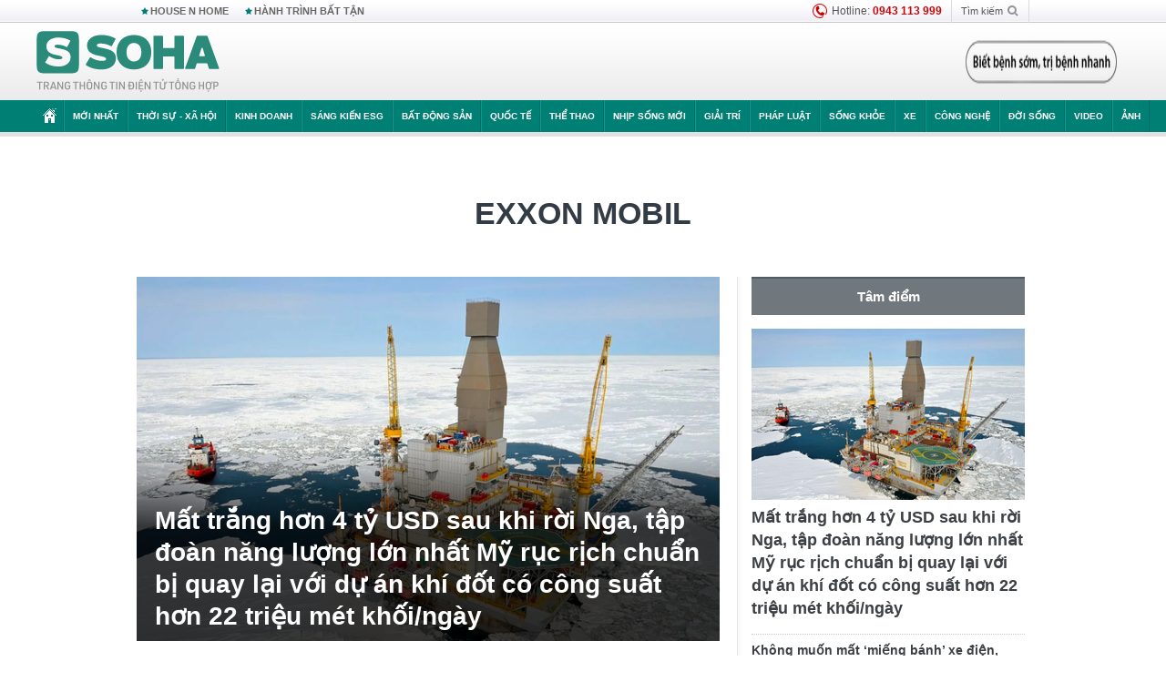

--- FILE ---
content_type: text/html; charset=utf-8
request_url: https://soha.vn/exxon-mobil.html
body_size: 19695
content:
<!DOCTYPE html>
<html lang="vi">
<head>
    <meta http-equiv="Content-Type" content="text/html; charset=utf-8"/>
    <title>Exxon Mobil : Mất trắng hơn 4 tỷ USD sau khi rời Nga, tập đoàn năng lượng lớn nhất Mỹ rục rịch chuẩn bị quay lại với dự án khí đốt có công suất hơn 22 triệu mét khối/ngày</title>
    <meta name="description" content="Exxon-mobil : Wall Street Journal đưa tin, Exxon Mobil và Rosneft đã có các cuộc thảo luận trong âm thầm để quay trở lại với dự án dầu khí Sakhalin-1.">
    <meta name="keywords" content="Exxon Mobil, tin tức Exxon Mobil, video Exxon Mobil, hình ảnh Exxon Mobil">
    <meta name="news_keywords" content="Exxon Mobil, tin tức Exxon Mobil, video Exxon Mobil, hình ảnh Exxon Mobil">
    <meta property="og:title" content="Exxon Mobil : Mất trắng hơn 4 tỷ USD sau khi rời Nga, tập đoàn năng lượng lớn nhất Mỹ rục rịch chuẩn bị quay lại với dự án khí đốt có công suất hơn 22 triệu mét khối/ngày">
    <meta property="og:description" content="Exxon Mobil : Wall Street Journal đưa tin, Exxon Mobil và Rosneft đã có các cuộc thảo luận trong âm thầm để quay trở lại với dự án dầu khí Sakhalin-1.">
    <meta property="og:type" content="article" />
    <meta property="og:url" content="https://soha.vn/exxon-mobil.html" />
    <meta property="og:image" content="https://sohanews.sohacdn.com/zoom/600_315/icons/soha-1200x630.jpg" />
    <meta property="og:image:type" content="image/jpg" />
    <meta property="og:image:width" content="600" />
    <meta property="og:image:height" content="315" />
    <meta property="twitter:image" content="https://sohanews.sohacdn.com/zoom/600_315/icons/soha-1200x630.jpg" />
    <meta property="twitter:card" content="summary_large_image" />
    <link rel="canonical" href="https://soha.vn/exxon-mobil.html"/>
    <link  rel="alternate" media="only screen and (max-width: 640px)"  href="https://m.soha.vn/exxon-mobil.html" />
    <link rel="alternate" media="handheld" href="https://m.soha.vn/exxon-mobil.html" />
    <meta prefix="fb: http://ogp.me/ns/fb#" property="fb:app_id" content="150439901816779" />
    <meta name="google-site-verification" content="TNthD0oe_3DoN9R-iWnUdKdxiCLOBl6mKowgwXJh8tc" />
    <meta name="viewport" content="width=device-width, initial-scale=1, maximum-scale=5, minimal-ui"/>
    <meta name="robots" content="max-image-preview:large,index,follow,all"/>
    <meta name="Language" content="vi"/>
    <meta name="distribution" content="Global"/>
    <meta name="revisit-after" content="1 days"/>
    <meta name="GENERATOR" content="https://soha.vn">
    <meta name="RATING" content="GENERAL"/>
    <link rel="shortcut icon" href="https://sohanews.sohacdn.com/icons/soha-32.png" type="image/png">
    <meta name="site_path" content="https://soha.vn">
    <meta name="author" content="VCCorp.vn">
    <meta name="og:site_name" content="Soha">
    <meta name="copyright" content="Copyright (c) by Công ty Cổ phần VCCorp"/>
    <meta http-equiv="x-dns-prefetch-control" content="on"/>
    <link rel="dns-prefetch" href="https://static.mediacdn.vn/">
    <link rel="dns-prefetch" href="https://sohanews.sohacdn.com">
    <link rel="dns-prefetch" href="https://videothumbs.mediacdn.vn/">
    <link rel="dns-prefetch" href="https://videothumbs-ext.mediacdn.vn/">
    <meta id="fbImage" itemprop="thumbnailUrl" property="og:image" content="https://sohanews.sohacdn.com/icons/soha-1200x630.jpg"/>
    <link rel="preload" href="https://sohanews.sohacdn.com/web_font/SFProDisplay-Medium.woff2" as="font" type="font/woff2" crossorigin>
    <link rel="preload" href="https://static.mediacdn.vn/soha.vn/web_font/SFPD-Bold.otf" as="font" type="font/woff2" crossorigin>
    <link rel="preload" href="https://sohanews.sohacdn.com/web_font/SFProDisplay-Semibold.woff2" as="font" type="font/woff2" crossorigin>
    <link rel="preload" href="https://sohanews.sohacdn.com/web_font/SFProDisplay-Medium.woff2" as="font" type="font/woff2" crossorigin>
    <link rel="preload" href="https://static.mediacdn.vn/soha.vn/images/soha-sprite-v35.png" as="image" fetchpriority="high">
    <link rel="preload" href="https://static.mediacdn.vn/soha.vn/images/soha-repeat-x.png" as="image" fetchpriority="high">

    <script>

    function getMeta(t) { let e = document.getElementsByTagName("meta"); for (let n = 0; n < e.length; n++)if (e[n].getAttribute("name") === t) return e[n].getAttribute("content"); return "" }
    var hdUserAgent = getMeta("uc:useragent");
    var isNotAllow3rd = hdUserAgent.includes("not-allow-ads");
    var isNotAllowAds = hdUserAgent.includes("not-allow-ads");
    var pageSettings = {
        Domain: "https://soha.vn",
        sharefbApiDomain: "https://sharefb.cnnd.vn",
        videoplayer: "https://vcplayer.mediacdn.vn",
        VideoToken: "[base64]",
        commentSiteName: "sohanews",
        DomainUtils: "https://utils3.cnnd.vn",
        imageDomain: "https://sohanews.sohacdn.com",
        DomainApiVote: "https://eth.cnnd.vn",
        allowAds: true && !isNotAllow3rd,
        allow3rd: true && !isNotAllow3rd,
        DomainUtils2: "https://util8.cnnd.vn",
        DOMAIN_API_NAME_SPACE:'sohanews',
        sport5sDomain:"https://sport5s.cnnd.vn",
        siteMail:"soha",
        sDomainMail:"https://eth.cnnd.vn",
    }
    var appSettings = {
        ajaxDomain:'https://s2.soha.vn',
        ajaxDomainSession:'https://s2.soha.vn',
        ajaxDomainUtil2: "https://util8.cnnd.vn",
    };
    var apiBangXepHang = 'https://sport5s.cnnd.vn' + '/sport5-api-data.htm';

    function loadJsAsync(jsLink, callback, callbackEr) {
        var scriptEl = document.createElement("script");
        scriptEl.type = "text/javascript";
        scriptEl.async = true;
        if (typeof callback == "function") {
            scriptEl.onreadystatechange = scriptEl.onload = function () {
                callback();
            };
        }
        scriptEl.src = jsLink;
        if (typeof callbackEr != "undefined") {
            scriptEl.setAttribute('onerror', callbackEr);
        }
        if (scriptEl) {
            var _scripts = document.getElementsByTagName("script");
            var checkappend = false;
            for (var i = 0; i < _scripts.length; i++) {
                if (_scripts[i].src == jsLink)
                    checkappend = true
            }
            if (!checkappend) {
                var head = document.getElementsByTagName('head')[0];
                head.appendChild(scriptEl);
            }
        }
    }

    function loadCss(t) {
        var e = document.getElementsByTagName("head")[0], s = document.createElement("link");
        s.rel = "stylesheet", s.type = "text/css", s.href = t, s.media = "all", e.appendChild(s)
    }
    function checkRunInitScroll() {
        if (typeof runinitscroll != "undefined" && runinitscroll.length >= 1) {
            runinitscroll[0]();
            var len = runinitscroll.length;
            var arr = [];
            for (var i = 1; i < len; i++) {
                arr.push(runinitscroll[i]);
            }
            runinitscroll = arr;
        }
        window.setTimeout(function () {
            checkRunInitScroll();
        }, 1);
    }
    setTimeout(function () {
        let e = !1;

        let runInitScrollTimeout = pageSettings.allow3rd ? 1 : 3000;

        function t() {
            try {
                e || (e = !0, document.removeEventListener("scroll", t), function () {
                    let e = document.createElement("script");
                    e.async = !0, e.setAttribute("data-ad-client", ""), document.head.appendChild(e), e.src = ""
                }(), document.removeEventListener("mousemove", t), document.removeEventListener("mousedown", t), document.removeEventListener("touchstart", t)), setTimeout(function () {
                    checkRunInitScroll();
                }, runInitScrollTimeout)

            } catch (err) {
                console.log("init --" + err);
            }
        }
        document.addEventListener("scroll", t, { passive: true }), document.addEventListener("mousemove", t), document.addEventListener("mousedown", t), document.addEventListener("touchstart", t, { passive: true }), document.addEventListener("load", function () {
            document.body.clientHeight != document.documentElement.clientHeight && 0 == document.documentElement.scrollTop && 0 == document.body.scrollTop || t()
        })
    }, 1);
</script>

        <link href="https://static.mediacdn.vn/soha.vn/web_css/20240118/soha.list-ispopup.min.css?v1" rel="stylesheet">
            <script type="application/ld+json">
{
    "@context" : "http://schema.org",
    "@type": "WebSite",
    "name":"Exxon Mobil",
    "alternateName": "",
    "url":"https://soha.vn/exxon-mobil.html"
}
</script>
<!-- GOOGLE BREADCRUMB STRUCTURED DATA -->
<script type="application/ld+json">
{
"@context": "http://schema.org",
"@type": "BreadcrumbList",
"itemListElement": [
    {
        "@type": "ListItem",
        "position": 1,
        "item": {
            "@id": "https://soha.vn",
            "name": "Trang chủ"
        }
    },{
        "@type": "ListItem",
        "position": 2,
        "item": {
            "@id": "https://soha.vn/exxon-mobil.html",
            "name": "Exxon Mobil "
        }
    }
]
}
</script>
<script type="application/ld+json">
        {
        "@context": "http://schema.org",
        "@type": "Organization",
        "name":"Soha",
        "url": "https://soha.vn",
         "logo": "https://sohanews.mediacdn.vn/web_images/default_avatar.png",
        "email": "mailto: mailto:btv@soha.vn",
        "sameAs":[
                "https://www.facebook.com/TintucSoha"
                    ,"https://www.facebook.com/Sohaquansu"
                    ,"https://twitter.com/soha88063891"
                     ,"https://www.facebook.com/Sohasongkhoe"
             ],
    "contactPoint": [{
        "@type": "ContactPoint",
        "telephone": "(84 24) 7307 7979",
        "contactType": "customer service"
        }],
        "address": {
            "@type": "PostalAddress",
            "addressLocality": "Thanh Xuân",
            "addressRegion": "Hà Nội",
            "addressCountry": "Việt Nam",
            "postalCode":"100000",
            "streetAddress": "Tầng 20, tòa nhà Center Building, Hapulico Complex, số 1 Nguyễn Huy Tưởng, phường Thanh Xuân Trung, quận Thanh Xuân, Hà Nội"
            }
        }
    </script>
<script type="text/javascript">
    var _ADM_Channel = '%2ftag%2fexxon-mobil%2f';
</script>




            <style>
        .tags-desc {
            margin: 10px 0;
            padding: 20px 10px;
            line-height: 1.4;
            background: #f5f5f5;
            border-radius: 5px;
            border: thin solid #eee;
            font-size: 16px;
        }
        .tags-desc a{
            color: #007f74;
        }
            </style>
    <style>
        .page-menu a:hover {color: #fff;}
        .page-menu a.active:hover {color: #007f74;}
        .news-title[data-newtype="5"]:before {
            content: '';
            width: 41px;
            display: inline-block;
            margin-right: 2px;
            background: url("https://static.mediacdn.vn/soha.vn/images/sicon-live.png") no-repeat;
            background-size: contain;
            height: 17px;
        }
        .box-category-item .box-category-link-title[data-newstype="5"]:before {
            content: '';
            width: 39px;
            display: inline-block;
            margin-right: 8px;
            background: url("https://static.mediacdn.vn/soha.vn/images/sicon-live.png") no-repeat;
            background-size: contain;
            height: 18px;
            margin-bottom: -4px;
        }
        .ml-10{
            margin-left: 10px;
        }
    </style>
    <style>
    body {
        min-width: 1160px !important;
    }
    .tlshowmore.load-more-btn{
        padding-top: unset;
    }
    @media  screen and (max-width: 1024px) {
        .header .page-header .page-menu .inner {
            max-width: 100% !important;
        }

        .header .page-header .page-menu {
            position: relative !important;
        }

        .detail-container-full .adm-mainsection .boxcontent {
            width: 100% !important;
            padding: 30px 0 !important;
        }
    }
</style>
    <script type="text/javascript" src="https://adminplayer.sohatv.vn/resource/init-script/playerInitScript.js"></script>
</head>
<body >
<script>
    if (pageSettings.allow3rd) {
        (function () {
            var img = new Image();
            var pt = (document.location.protocol == "https:" ? "https:" : "http:");
            img.src = pt + '//lg1.logging.admicro.vn/ftest?url=' + encodeURIComponent(document.URL);
            var img1 = new Image();
            img1.src = pt + '//amcdn.vn/ftest?url=' + encodeURIComponent(document.URL);
        })();
    }
</script>
<script>
    if (pageSettings.allow3rd) {
        var _comscore = _comscore || [];
        _comscore.push({c1: "2", c2: "17793284"});
        (function () {
            var s = document.createElement("script"), el = document.getElementsByTagName("script")[0];
            s.async = true;
            s.src = (document.location.protocol == "https:" ? "https://sb" : "http://b") + ".scorecardresearch.com/beacon.js";
            el.parentNode.insertBefore(s, el);
        })();
    }
</script>
<noscript>
    <img src="http://b.scorecardresearch.com/p?c1=2&c2=17793284&cv=2.0&cj=1" />
</noscript>
<script>
    if (pageSettings.allow3rd) {
        loadJsAsync('https://sentry.mediacdn.vn/raven.min.js');
    }
</script>
<!-- Facebook Pixel Code -->
<script>
    if (pageSettings.allow3rd) {
        !function (f, b, e, v, n, t, s) {
            if (f.fbq) return;
            n = f.fbq = function () {
                n.callMethod ?
                    n.callMethod.apply(n, arguments) : n.queue.push(arguments)
            };
            if (!f._fbq) f._fbq = n;
            n.push = n;
            n.loaded = !0;
            n.version = '2.0';
            n.queue = [];
            t = b.createElement(e);
            t.async = !0;
            t.src = v;
            s = b.getElementsByTagName(e)[0];
            s.parentNode.insertBefore(t, s)
        }(window, document, 'script',
            'https://connect.facebook.net/en_US/fbevents.js');
        fbq('init', '260310555940925');
        fbq('track', 'PageView');
    }
</script>
<noscript>
    <img height="1" width="1" style="display:none" src="https://www.facebook.com/tr?id=260310555940925&ev=PageView&noscript=1" />
</noscript>
<!-- End Facebook Pixel Code -->
<script>
    if (pageSettings.allow3rd) {
        (function () {
            function d(b, c, e) {
                var a = document.createElement("script");
                a.type = "text/javascript";
                a.async = !0;
                a.src = b;
                2 <= arguments.length && (a.onload = c, a.onreadystatechange = function () {
                    4 != a.readyState && "complete" != a.readyState || c()
                });
                a.onerror = function () {
                    if ("undefined" != typeof e) try {
                        e()
                    } catch (g) {
                    }
                };
                document.getElementsByTagName("head")[0].appendChild(a)
            }

            function f() {
                if ("undefined" == typeof window.ADMStorageFileCDN) setTimeout(function () {
                    f()
                }, 500); else if ("undefined" != typeof window.ADMStorageFileCDN.corejs &&
                    "undefined" != typeof window.ADMStorageFileCDN.chkCorejs && 0 == window.ADMStorageFileCDN.chkCorejs) if (window.ADMStorageFileCDN.chkCorejs = !0, "string" == typeof window.ADMStorageFileCDN.corejs) d(window.ADMStorageFileCDN.corejs); else if ("undefined" != typeof window.ADMStorageFileCDN.corejs) for (var b = 0, c = window.ADMStorageFileCDN.corejs.length; b < c; b++) d(window.ADMStorageFileCDN.corejs[b])
            }

            f()
        })();
    }
</script>
<script>
    if (pageSettings.allow3rd) {
        (function (w, d, s, l, i) {
            w[l] = w[l] || [];
            w[l].push({
                'gtm.start':
                    new Date().getTime(), event: 'gtm.js'
            });
            var f = d.getElementsByTagName(s)[0],
                j = d.createElement(s), dl = l != 'dataLayer' ? '&l=' + l : '';
            j.async = true;
            j.src =
                'https://www.googletagmanager.com/gtm.js?id=' + i + dl;
            f.parentNode.insertBefore(j, f);
        })(window, document, 'script', 'dataLayer', 'GTM-WQ88Q93');
    }
</script>
<script>
    if (pageSettings.allow3rd) {
        try {
            did = localStorage['__uidac'];
        } catch (e) {
        }
    }
</script>
<!-- Admicro Tag Manager -->
<script>
    if (pageSettings.allow3rd) {
        (function (a, b, d, c, e) {
            a[c] = a[c] || [];
            a[c].push({"atm.start": (new Date).getTime(), event: "atm.js"});
            a = b.getElementsByTagName(d)[0];
            b = b.createElement(d);
            b.async = !0;
            b.src = "//deqik.com/tag/corejs/" + e + ".js";
            a.parentNode.insertBefore(b, a)
        })(window, document, "script", "atmDataLayer", "ATM4GHFIUA3KH");
    }
</script>
<!-- End Admicro Tag Manager-->
<script>
        var arrAdmZone = [];
        function initArrAdmZone(from) {
            const zoneElements = document.querySelectorAll('zone[id]:not(.pushed),div[id^=admzone]:not(.pushed),div[id^=zone]:not(.pushed)');

            for (const zone of zoneElements) {
                const adsId = zone.getAttribute('id');
                arrAdmZone.push(adsId);
                zone.classList.add('pushed');
            }

            console.log('initArrAdmZone ' + from, arrAdmZone);
        }

        document.addEventListener("DOMContentLoaded", function () {
            initArrAdmZone("DOMContentLoaded");
        });

        (runinit = window.runinit || []).push(function () {
            $(document).ajaxComplete(function () {
                initArrAdmZone('document ajaxComplete');
            });
        });
    </script>
    <script>
        var arfAsync = arfAsync || [];
        var admicroAD = admicroAD || {};
        if (pageSettings.allow3rd) {
            admicroAD.unit = admicroAD.unit || [];
            //adBlock Firefox
            loadJsAsync('https://static.amcdn.vn/tka/cdn.js');
            loadJsAsync('https://media1.admicro.vn/suts/pcl.js');
            loadJsAsync('https://media1.admicro.vn/core/adm_tracking.js',"", callbackEr = "window.arferrorload = true;");
            loadJsAsync('https://media1.admicro.vn/cms/Arf.min.js',"", callbackEr = "window.arferrorload = true;");
        }
    </script>
<div id="admWrapsite">
    <div id="admzone13609"></div>
    <script>
        if (pageSettings.allow3rd) admicroAD.unit.push(function () { admicroAD.show('admzone13609') });
    </script>

    <style>
    .page-menu{
        padding: 0 1px;
    }
    .page-menu>.inner{
        width: 1200px;
        max-width: 100%;
    }
    .img-vn-vuon-minh{
        width: 100%;
        height: 45px;
        object-fit: contain;
    }
    .page-head__right a {
    height: 50px;
    }
    .gocnhin-group {
        width: 100%;
    }
    /*.banner-80year {*/
    /*    height: 55px;*/
    /*    margin-right: 16px;*/
    /*}*/
    /*.banner-80year img {*/
    /*    height: 100%;*/
    /*}*/
</style>
<header class="header">
    <div class="page-header">
        <div class="page-top">
            <div class="w980 mgauto d-flex justify-content-sb align-items-center">
                <div class="link nhomchude">
                    <a class="nav-link" href="/house-n-home.html" title="HOUSE N HOME">HOUSE N HOME</a>

                    <a class="nav-link" href="/hanh-trinh-bat-tan.html" title="Hành trình bất tận">HÀNH TRÌNH BẤT TẬN</a>
                    <!-- <a class="nav-link" href="/mua-nao-benh-nay.html" title="DR.BLUE">DR.BLUE</a> -->
                </div>
                <div class="action">
                    
                    <span class="item hotline"><i class="ico-hotline"></i>Hotline: <b>0943 113 999</b></span>
                    <span class="item trigger search">
                            Tìm kiếm<i class="ico-search"></i>
                        <div class="box-search" style="display: none;">
                            <input id="textSearch" class="text txt-search"><button id="btnSearch" type="button" class="button btn-search-a" >
                            </button>
                        </div>
                    </span>
                </div>
            </div>
        </div>
        <div class="page-head">
            <div class="align-items-center d-flex justify-content-sb mgauto relative w980">
                <div class="header__r align-items-center d-flex justify-content-sb">

                                            <a href="/" class="logo" title="Trang chủ"></a>
                                                        </div>

                <div class="mgt25 page-head__right">





                    <div class="head-right-1">
                        <a class="head-right-item" href="/su-kien/ai-kien-tao-tuong-lai-3455.htm" data-pos="1" title="Ai kiến tạo tương lai" style="display: none;">
                            <img src="https://static.mediacdn.vn/thumb_w/181/soha.vn/images/Ai-kien-tao-tuong-lai.png" alt="Ai kiến tạo tương lai" width="181" height="36">
                        </a>
                        <a href="/su-kien/biet-benh-som-tri-benh-nhanh-3261.htm" class="head-right-item" data-pos="2" title="Biết bệnh sớm, trị bệnh nhanh" style="display: none;">
                            <img src="https://sohanews.sohacdn.com/thumb_w/170/web_images/bietbenhsom_soha.png" alt="Biết bệnh sớm, trị bệnh nhanh" width="170" height="32">
                        </a>
                    </div>

                </div>


            </div>
        </div>

        <div id="cphBody_PageMenu1_MenuDefault" class="page-menu">
            <div class="inner clearfix" style="position: relative;">
                <a href="/" title="Trang chủ" class="first"><i class="ico-home"></i></a>
                <a title="MỚI NHẤT" class="nav-link" href="/tin-moi-nhat.htm">Mới nhất</a>
                <a title="THỜI SỰ - XÃ HỘI" class="nav-link" href="/thoi-su-xa-hoi.htm">Thời sự - Xã hội</a>
                <a title="Kinh doanh" class="nav-link" href="/kinh-doanh.htm">Kinh doanh</a>
                <a title="Sáng kiến ESG" class="nav-link" href="/sang-kien-esg.htm">Sáng kiến ESG</a>
                <a title="Bất động sản" class="nav-link" href="/kinh-doanh/bat-dong-san.htm">Bất động sản</a>
                <a title="Quốc tế" class="nav-link" href="/quoc-te.htm">Quốc tế</a>
                <a href="/the-thao.htm" class="nav-link" title="thể thao">Thể thao</a>
                <a title="Nhịp sống mới" class="nav-link" href="/nhip-song-moi.htm">Nhịp sống mới</a>
                <a title="Giải trí" class="nav-link" href="/giai-tri.htm">Giải trí</a>
                <a title="Pháp luật" class="nav-link" href="/phap-luat.htm">Pháp luật</a>
                <a title="Sống khỏe" class="nav-link" href="/song-khoe.htm">Sống khỏe</a>
                <a title="Xe" class="nav-link" href="/xe.htm">Xe</a>
                <a title="Công nghệ" class="nav-link" href="/cong-nghe.htm">Công nghệ</a>
                <a title="Đời sống" class="nav-link" href="/doi-song.htm">Đời sống</a>

                <a href="/video.htm" class="nav-link" title="Video">Video</a>
                <a href="/anh.htm" class="nav-link" title="Ảnh" class="last">Ảnh</a>




            </div>
            <div class="mnu-hot-topic-wrapper">
    <div class="w1160">
        <div class="mnu-hot-topic-title">
            <svg width="16" height="20" viewBox="0 0 16 20" fill="none" xmlns="http://www.w3.org/2000/svg">
                <path fill-rule="evenodd" clip-rule="evenodd" d="M0.5 19.375V2.5C0.5 1.83696 0.763392 1.20107 1.23223 0.732233C1.70107 0.263392 2.33696 0 3 0L13 0C13.663 0 14.2989 0.263392 14.7678 0.732233C15.2366 1.20107 15.5 1.83696 15.5 2.5V19.375C15.5001 19.4835 15.4719 19.5902 15.4182 19.6845C15.3645 19.7789 15.2872 19.8576 15.1939 19.913C15.1005 19.9684 14.9944 19.9985 14.8859 20.0004C14.7774 20.0023 14.6702 19.9758 14.575 19.9237L8 16.3363L1.425 19.9237C1.32979 19.9758 1.22265 20.0023 1.11413 20.0004C1.00561 19.9985 0.899459 19.9684 0.806115 19.913C0.712771 19.8576 0.635456 19.7789 0.581781 19.6845C0.528106 19.5902 0.499921 19.4835 0.5 19.375ZM8.2 5.125C8.18173 5.08752 8.15329 5.05592 8.11792 5.03382C8.08256 5.01172 8.0417 5 8 5C7.9583 5 7.91744 5.01172 7.88208 5.03382C7.84671 5.05592 7.81827 5.08752 7.8 5.125L7.0075 6.73125C6.99164 6.76374 6.96809 6.79188 6.93891 6.81322C6.90972 6.83457 6.87577 6.84848 6.84 6.85375L5.065 7.11125C5.02414 7.11745 4.98581 7.13491 4.95431 7.16167C4.92282 7.18843 4.8994 7.22344 4.88668 7.26276C4.87396 7.30208 4.87245 7.34417 4.88231 7.38431C4.89217 7.42445 4.91301 7.46104 4.9425 7.49L6.225 8.74125C6.2775 8.7925 6.30125 8.86625 6.28875 8.93875L5.9875 10.7062C5.98071 10.7471 5.98543 10.789 6.00113 10.8272C6.01684 10.8655 6.0429 10.8987 6.0764 10.9229C6.1099 10.9472 6.14951 10.9617 6.19077 10.9647C6.23204 10.9677 6.27333 10.9592 6.31 10.94L7.8975 10.105C7.92933 10.0884 7.96471 10.0797 8.00062 10.0797C8.03654 10.0797 8.07192 10.0884 8.10375 10.105L9.69125 10.94C9.72788 10.9588 9.76902 10.9671 9.81008 10.9639C9.85114 10.9607 9.89051 10.9462 9.92381 10.922C9.95711 10.8978 9.98304 10.8648 9.99869 10.8267C10.0144 10.7886 10.0191 10.7469 10.0125 10.7062L9.71 8.9375C9.70362 8.90198 9.70598 8.86544 9.71686 8.83103C9.72775 8.79663 9.74685 8.76538 9.7725 8.74L11.0575 7.48875C11.087 7.45979 11.1078 7.4232 11.1177 7.38306C11.1276 7.34292 11.126 7.30083 11.1133 7.26151C11.1006 7.22219 11.0772 7.18718 11.0457 7.16042C11.0142 7.13366 10.9759 7.1162 10.935 7.11L9.16 6.8525C9.12423 6.84723 9.09028 6.83332 9.06109 6.81197C9.03191 6.79063 9.00836 6.76249 8.9925 6.73L8.2 5.125Z" fill="#007F74"></path>
            </svg>Nhóm chủ đề
        </div>
        <div class="mnu-hot-topic-tpgrlist">
            <div class="item-mgz" style="background-image: url(https://sohanews.sohacdn.com/thumb_w/540/web_images/banner_housenhome.jpg)">
                <a href="/house-n-home.html" title="House n Home"><span class="name">House n Home</span></a>
            </div>
            <div class="item-mgz" style="background-image: url(https://sohanews.sohacdn.com/thumb_w/540/mob_images/soha-emag-topic-cover_30072020.jpg)">
                <a href="/soha-special.html" title="Soha Special"><span class="name">Soha Special</span></a>
            </div>
            <div class="item-gnds" style="background-image: url(https://sohanews.sohacdn.com/thumb_w/540/web_images/chu-de-hay-tu-hao-viet-nam.jpg)">
                <a href="/tu-hao-viet-nam.html" title="Tự hào Việt Nam"><span class="name">Tự hào Việt Nam</span></a>
            </div>

            <div class="item-gnds" style="background-image: url(https://sohanews.sohacdn.com/thumb_w/540/mob_images/hanh-trinh-bat-tan_cover11062022.jpg)">
                <a href="/hanh-trinh-bat-tan.html" title="Hành trình bất tận"><span class="name">Hành trình bất tận</span></a>
            </div>
            <!-- <div class="item-gnds" style="background-image: url(https://sohanews.sohacdn.com/thumb_w/540/mob_images/vu-khi-viet-nam.jpg)">
                <a href="/su-kien/vu-khi-viet-nam-hien-dai-2960.htm" title="Vũ khí Việt Nam"><span class="name">Vũ khí Việt Nam</span></a>
            </div> -->

            <div class="item-gnds" style="background-image: url(https://sohanews.sohacdn.com/thumb_w/540/web_images/banner_day_con.jpg)">
                <a href="/day-con.html" title="Dạy con nên người"><span class="name">Dạy con nên người</span></a>
            </div>

            <!-- <div class="item-gnds" style="background-image: url(https://sohanews.sohacdn.com/thumb_w/540/web_images/banner-giai-ma-chat-dinh-duong.jpg)">
                <a href="/su-kien/giai-ma-chat-dinh-duong-3188.htm" title="Giải mã Chất dinh dưỡng"><span class="name">Giải mã Chất dinh dưỡng</span></a>
            </div> -->
            <div class="item-bhcs" style="background-image: url(https://sohanews.sohacdn.com/thumb_w/540/mob_images/bai-hoc-cuoc-song-cover_30072020.jpg)">
                <a href="/doi-song/bai-hoc-cuoc-song.htm" title="Bài học cuộc sống"><span class="name">Bài học cuộc sống</span></a>
            </div>

            <div class="item-gnds" style="background-image: url(https://sohanews.sohacdn.com/thumb_w/540/web_images/binh-luan-bong-da.jpg)">
                <a href="/the-thao/binh-luan.htm" title="Bình luận bóng đá"><span class="name">Bình luận bóng đá</span></a>
            </div>
        </div>
    </div>
</div>
        </div>
    </div>
</header>
                    <div class="main">
                <div class="page-body ">
        <div class="adm-mainsection">
                            <div class="mgauto clearfix mgt15">
                    <div id="admzone2238"></div>
    <script>
        if (pageSettings.allow3rd) admicroAD.unit.push(function () { admicroAD.show('admzone2238') });
    </script>

                </div>
                        <div class="w980 mgauto soha-catchup">
                                <div class="ads-top clearfix mgt15"></div>
                <h1 class="threadBanner" title="Exxon Mobil" data-cd-key="siteid198:tag:id341924">Exxon Mobil</h1>
                <div class="body-content d-flex mgt15">
                    <div class="w640 fl mgr10 colleft">
                        <div class="clearfix loadlistCatchup" data-marked-zoneid="soha_hub_exxon_mobil">
                                                            <div class="box-category" data-layout="23"  >
    <div class="box-category-middle">
                                    <div class="box-category-item" data-sort="0">
                    <a class="box-category-link-with-avatar img-resize show-popup inited-timeline-popup" href="/mat-trang-hon-4-ty-usd-sau-khi-roi-nga-tap-doan-nang-luong-lon-nhat-my-ruc-rich-chuan-bi-quay-lai-voi-du-an-khi-dot-co-cong-suat-hon-22-trieu-met-khoi-ngay-19825082809261018.htm"
               title="Mất trắng hơn 4 tỷ USD sau khi rời Nga, tập đoàn năng lượng lớn nhất Mỹ rục rịch chuẩn bị quay lại với dự án khí đốt có công suất hơn 22 triệu mét khối/ngày" data-id="19825082809261018" data-popup-url="/mat-trang-hon-4-ty-usd-sau-khi-roi-nga-tap-doan-nang-luong-lon-nhat-my-ruc-rich-chuan-bi-quay-lai-voi-du-an-khi-dot-co-cong-suat-hon-22-trieu-met-khoi-ngay-19825082809261018.htm">
                                    <img data-type="avatar"  
                    src="https://sohanews.sohacdn.com/zoom/640_400/160588918557773824/2025/8/28/avatar1756347844823-1756347846122345192108.png"
                         alt="Mất trắng hơn 4 tỷ USD sau khi rời Nga, tập đoàn năng lượng lớn nhất Mỹ rục rịch chuẩn bị quay lại với dự án khí đốt có công suất hơn 22 triệu mét khối/ngày" loading=&quot;lazy&quot;
                         class="box-category-avatar">
                            </a>
                <div class="box-category-content">
            <h2 class="box-category-title-text ">
            <a data-type="title" data-linktype="newsdetail" data-id="19825082809261018"
               class="box-category-link-title show-popup inited-timeline-popup" data-type="0"
               data-newstype="0" href="/mat-trang-hon-4-ty-usd-sau-khi-roi-nga-tap-doan-nang-luong-lon-nhat-my-ruc-rich-chuan-bi-quay-lai-voi-du-an-khi-dot-co-cong-suat-hon-22-trieu-met-khoi-ngay-19825082809261018.htm" data-popup-url="/mat-trang-hon-4-ty-usd-sau-khi-roi-nga-tap-doan-nang-luong-lon-nhat-my-ruc-rich-chuan-bi-quay-lai-voi-du-an-khi-dot-co-cong-suat-hon-22-trieu-met-khoi-ngay-19825082809261018.htm"
               title="Mất trắng hơn 4 tỷ USD sau khi rời Nga, tập đoàn năng lượng lớn nhất Mỹ rục rịch chuẩn bị quay lại với dự án khí đốt có công suất hơn 22 triệu mét khối/ngày">Mất trắng hơn 4 tỷ USD sau khi rời Nga, tập đoàn năng lượng lớn nhất Mỹ rục rịch chuẩn bị quay lại với dự án khí đốt có công suất hơn 22 triệu mét khối/ngày</a>
        </h2>

                                    <a class="box-category-category" href="/kinh-doanh.htm"
                   title="Kinh doanh">Kinh doanh</a>
            
                            <span class="box-category-time time-ago" title="2025-08-28T12:12:00">2025-08-28T12:12:00</span>
                    
                    <p data-type="sapo" class="box-category-sapo"
               >
                Wall Street Journal đưa tin, Exxon Mobil và Rosneft đã có các cuộc thảo luận trong âm thầm để quay trở lại với dự án dầu khí Sakhalin-1.</p>
            </div>
    </div>
                                                <div class="box-category-item" data-sort="0">
                    <a class="box-category-link-with-avatar img-resize show-popup inited-timeline-popup" href="/khong-muon-mat-mieng-banh-xe-dien-hang-dau-mo-400-ty-usd-cung-di-dao-lithium-ban-cho-tesla-ford-volkswagen-20230801103654295.htm"
               title="Không muốn mất ‘miếng bánh’ xe điện, hãng dầu mỏ 400 tỷ USD cũng đi đào Lithium bán cho Tesla, Ford, Volkswagen" data-id="20230801103654295" data-popup-url="/khong-muon-mat-mieng-banh-xe-dien-hang-dau-mo-400-ty-usd-cung-di-dao-lithium-ban-cho-tesla-ford-volkswagen-20230801103654295.htm">
                                    <img data-type="avatar"  
                    src="https://sohanews.sohacdn.com/zoom/260_163/160588918557773824/2023/8/1/photo1690860953538-1690860953671721030948.jpg"
                         alt="Không muốn mất ‘miếng bánh’ xe điện, hãng dầu mỏ 400 tỷ USD cũng đi đào Lithium bán cho Tesla, Ford, Volkswagen" loading=&quot;lazy&quot;
                         class="box-category-avatar">
                            </a>
                <div class="box-category-content">
            <h3 class="box-category-title-text ">
            <a data-type="title" data-linktype="newsdetail" data-id="20230801103654295"
               class="box-category-link-title show-popup inited-timeline-popup" data-type="0"
               data-newstype="0" href="/khong-muon-mat-mieng-banh-xe-dien-hang-dau-mo-400-ty-usd-cung-di-dao-lithium-ban-cho-tesla-ford-volkswagen-20230801103654295.htm" data-popup-url="/khong-muon-mat-mieng-banh-xe-dien-hang-dau-mo-400-ty-usd-cung-di-dao-lithium-ban-cho-tesla-ford-volkswagen-20230801103654295.htm"
               title="Không muốn mất ‘miếng bánh’ xe điện, hãng dầu mỏ 400 tỷ USD cũng đi đào Lithium bán cho Tesla, Ford, Volkswagen">Không muốn mất ‘miếng bánh’ xe điện, hãng dầu mỏ 400 tỷ USD cũng đi đào Lithium bán cho Tesla, Ford, Volkswagen</a>
        </h3>

                                    <a class="box-category-category" href="/xe.htm"
                   title="Xe">Xe</a>
            
                            <span class="box-category-time time-ago" title="2023-08-01T22:14:00">2023-08-01T22:14:00</span>
                    
                    <p data-type="sapo" class="box-category-sapo"
               >
                Với việc những ông lớn thực sự tham gia vào việc khai thác lithium, nguồn cung loại nguyên liệu quan trọng cho pin xe điện có thể sẽ sớm cải thiện.</p>
            </div>
    </div>
                                                <div class="box-category-item" data-sort="0">
                    <a class="box-category-link-with-avatar img-resize show-popup inited-timeline-popup" href="/nhung-du-dinh-dau-tu-vao-viet-nam-con-dang-do-cua-ong-lon-xang-dau-my-exxon-mobil-20200820204625372.htm"
               title="Những dự định đầu tư vào Việt Nam còn dang dở của ông lớn xăng dầu Mỹ Exxon Mobil" data-id="20200820204625372" data-popup-url="/nhung-du-dinh-dau-tu-vao-viet-nam-con-dang-do-cua-ong-lon-xang-dau-my-exxon-mobil-20200820204625372.htm">
                                    <img data-type="avatar"  
                    src="https://sohanews.sohacdn.com/zoom/260_163/160588918557773824/2020/8/20/photo1597931031832-1597931032058515099311.jpg"
                         alt="Những dự định đầu tư vào Việt Nam còn dang dở của ông lớn xăng dầu Mỹ Exxon Mobil" loading=&quot;lazy&quot;
                         class="box-category-avatar">
                            </a>
                <div class="box-category-content">
            <h3 class="box-category-title-text ">
            <a data-type="title" data-linktype="newsdetail" data-id="20200820204625372"
               class="box-category-link-title show-popup inited-timeline-popup" data-type="0"
               data-newstype="0" href="/nhung-du-dinh-dau-tu-vao-viet-nam-con-dang-do-cua-ong-lon-xang-dau-my-exxon-mobil-20200820204625372.htm" data-popup-url="/nhung-du-dinh-dau-tu-vao-viet-nam-con-dang-do-cua-ong-lon-xang-dau-my-exxon-mobil-20200820204625372.htm"
               title="Những dự định đầu tư vào Việt Nam còn dang dở của ông lớn xăng dầu Mỹ Exxon Mobil">Những dự định đầu tư vào Việt Nam còn dang dở của ông lớn xăng dầu Mỹ Exxon Mobil</a>
        </h3>

                                    <a class="box-category-category" href="/kinh-doanh.htm"
                   title="Kinh doanh">Kinh doanh</a>
            
                            <span class="box-category-time time-ago" title="2020-08-20T22:44:00">2020-08-20T22:44:00</span>
                    
                    <p data-type="sapo" class="box-category-sapo"
               >
                Hơn một thập kỷ vừa qua, Exxon Mobil đã đẩy mạnh việc đầu tư vào các dự án năng lượng của Việt Nam. Mặc dù gặp nhiều khó khăn và vẫn chưa thể triển khai được hết các dự án, song tập đoàn dầu khí của Mỹ vẫn lựa chọn Việt Nam là một trong những thị trường trọng điểm đầy tiềm năng.</p>
            </div>
    </div>
                                                <div class="box-category-item" data-sort="0">
                    <a class="box-category-link-with-avatar img-resize show-popup inited-timeline-popup" href="/viet-nam-xac-nhan-du-an-dau-khi-voi-cong-ty-exxon-mobile-cua-my-trien-khai-theo-ke-hoach-20190912165010343.htm"
               title="Việt Nam xác nhận dự án dầu khí với công ty Exxon Mobile của Mỹ triển khai theo kế hoạch" data-id="20190912165010343" data-popup-url="/viet-nam-xac-nhan-du-an-dau-khi-voi-cong-ty-exxon-mobile-cua-my-trien-khai-theo-ke-hoach-20190912165010343.htm">
                                    <img data-type="avatar"  
                    src="https://sohanews.sohacdn.com/zoom/260_163/2019/9/12/nguoi-phat-ngon-bng-10-15682816431371612338473-crop-1568281654840684737497.jpg"
                         alt="Việt Nam xác nhận dự án dầu khí với công ty Exxon Mobile của Mỹ triển khai theo kế hoạch" loading=&quot;lazy&quot;
                         class="box-category-avatar">
                            </a>
                <div class="box-category-content">
            <h3 class="box-category-title-text ">
            <a data-type="title" data-linktype="newsdetail" data-id="20190912165010343"
               class="box-category-link-title show-popup inited-timeline-popup" data-type="0"
               data-newstype="0" href="/viet-nam-xac-nhan-du-an-dau-khi-voi-cong-ty-exxon-mobile-cua-my-trien-khai-theo-ke-hoach-20190912165010343.htm" data-popup-url="/viet-nam-xac-nhan-du-an-dau-khi-voi-cong-ty-exxon-mobile-cua-my-trien-khai-theo-ke-hoach-20190912165010343.htm"
               title="Việt Nam xác nhận dự án dầu khí với công ty Exxon Mobile của Mỹ triển khai theo kế hoạch">Việt Nam xác nhận dự án dầu khí với công ty Exxon Mobile của Mỹ triển khai theo kế hoạch</a>
        </h3>

                                    <a class="box-category-category" href="/quoc-te.htm"
                   title="Quốc tế">Quốc tế</a>
            
                            <span class="box-category-time time-ago" title="2019-09-12T16:50:00">2019-09-12T16:50:00</span>
                    
                    <p data-type="sapo" class="box-category-sapo"
               >
                Mọi hoạt động kinh tế biển của Việt Nam, trong đó có hoạt động dầu khí đều được triển khai trong vùng Đặc quyền kinh tế (EEZ) và thềm lục địa, hoàn toàn thuộc về Việt Nam.</p>
            </div>
    </div>
                                                <div class="box-category-item" data-sort="0">
                    <a class="box-category-link-with-avatar img-resize show-popup inited-timeline-popup" href="/kinh-doanh/du-an-20-ty-usd-dau-tu-vao-viet-nam-se-do-vao-dau-20140318141433039.htm"
               title="Dự án 20 tỷ USD đầu tư vào Việt Nam sẽ đổ vào đâu?" data-id="20140318141433039" data-popup-url="/kinh-doanh/du-an-20-ty-usd-dau-tu-vao-viet-nam-se-do-vao-dau-20140318141433039.htm">
                                    <img data-type="avatar"  
                    src="https://sohanews.sohacdn.com/zoom/260_163/2014/1-20140318084455-exxon-mobil-1395126541697-crop1395126706535p.jpg"
                         alt="Dự án 20 tỷ USD đầu tư vào Việt Nam sẽ đổ vào đâu?" loading=&quot;lazy&quot;
                         class="box-category-avatar">
                            </a>
                <div class="box-category-content">
            <h3 class="box-category-title-text ">
            <a data-type="title" data-linktype="newsdetail" data-id="20140318141433039"
               class="box-category-link-title show-popup inited-timeline-popup" data-type="0"
               data-newstype="0" href="/kinh-doanh/du-an-20-ty-usd-dau-tu-vao-viet-nam-se-do-vao-dau-20140318141433039.htm" data-popup-url="/kinh-doanh/du-an-20-ty-usd-dau-tu-vao-viet-nam-se-do-vao-dau-20140318141433039.htm"
               title="Dự án 20 tỷ USD đầu tư vào Việt Nam sẽ đổ vào đâu?">Dự án 20 tỷ USD đầu tư vào Việt Nam sẽ đổ vào đâu?</a>
        </h3>

                                    <a class="box-category-category" href="/kinh-doanh.htm"
                   title="Kinh doanh">Kinh doanh</a>
            
                            <span class="box-category-time time-ago" title="2014-03-18T14:14:00">2014-03-18T14:14:00</span>
                    
                    <p data-type="sapo" class="box-category-sapo"
               >
                “Đại gia” dầu khí đến từ Mỹ - Tập đoàn Exxon Mobil đang cùng với Tập đoàn Dầu khí Việt Nam (PVN) muốn đầu tư một “siêu” dự án 20 tỷ USD vào Quảng Ngãi.</p>
            </div>
    </div>
                                                <div class="box-category-item" data-sort="0">
                    <a class="box-category-link-with-avatar img-resize show-popup inited-timeline-popup" href="/kinh-doanh/10-ceo-nhan-so-tien-tro-cap-thoi-viec-lon-nhat-thap-ki-qua-2013063017011716.htm"
               title="10 CEO nhận số tiền trợ cấp thôi việc lớn nhất thập kỉ qua" data-id="2013063017011716" data-popup-url="/kinh-doanh/10-ceo-nhan-so-tien-tro-cap-thoi-viec-lon-nhat-thap-ki-qua-2013063017011716.htm">
                                    <img data-type="avatar"  
                    src="https://sohanews.sohacdn.com/zoom/260_163/2013/1372586249787.jpg"
                         alt="10 CEO nhận số tiền trợ cấp thôi việc lớn nhất thập kỉ qua" loading=&quot;lazy&quot;
                         class="box-category-avatar">
                            </a>
                <div class="box-category-content">
            <h3 class="box-category-title-text ">
            <a data-type="title" data-linktype="newsdetail" data-id="2013063017011716"
               class="box-category-link-title show-popup inited-timeline-popup" data-type="0"
               data-newstype="0" href="/kinh-doanh/10-ceo-nhan-so-tien-tro-cap-thoi-viec-lon-nhat-thap-ki-qua-2013063017011716.htm" data-popup-url="/kinh-doanh/10-ceo-nhan-so-tien-tro-cap-thoi-viec-lon-nhat-thap-ki-qua-2013063017011716.htm"
               title="10 CEO nhận số tiền trợ cấp thôi việc lớn nhất thập kỉ qua">10 CEO nhận số tiền trợ cấp thôi việc lớn nhất thập kỉ qua</a>
        </h3>

                                    <a class="box-category-category" href="/kinh-doanh.htm"
                   title="Kinh doanh">Kinh doanh</a>
            
                            <span class="box-category-time time-ago" title="2013-06-30T17:01:17">2013-06-30T17:01:17</span>
                    
                    <p data-type="sapo" class="box-category-sapo"
               >
                Dưới đây là top 10 CEO nhận được số tiền khổng lồ sau khi từ chức tại một số công ty lớn trong vòng một thập kỉ qua.</p>
            </div>
    </div>
                                                <div class="box-category-item type-2" data-sort="0">
        <h3 class="box-category-title-text">
            <a data-type="title" data-linktype="newsdetail"
               class="box-category-link-title show-popup inited-timeline-popup" data-newstype="data-newstype" href="/kinh-doanh/vietinbank-lot-danh-sach-2000-doanh-nghiep-lon-nhat-the-gioi-cua-forbes-2013041811055051.htm" data-popup-url="/kinh-doanh/vietinbank-lot-danh-sach-2000-doanh-nghiep-lon-nhat-the-gioi-cua-forbes-2013041811055051.htm"
               title="Vietinbank lọt danh sách 2.000 doanh nghiệp lớn nhất thế giới của Forbes" data-id="2013041811055051">
                Vietinbank lọt danh sách 2.000 doanh nghiệp lớn nhất thế giới của Forbes
            </a>
        </h3>
        <div class="box-category-flex">
                            <a class="box-category-link-with-avatar img-resize show-popup inited-timeline-popup" href="/kinh-doanh/vietinbank-lot-danh-sach-2000-doanh-nghiep-lon-nhat-the-gioi-cua-forbes-2013041811055051.htm"
                   title="Vietinbank lọt danh sách 2.000 doanh nghiệp lớn nhất thế giới của Forbes" data-id="2013041811055051" data-popup-url="/kinh-doanh/vietinbank-lot-danh-sach-2000-doanh-nghiep-lon-nhat-the-gioi-cua-forbes-2013041811055051.htm">
                                            <img data-type="avatar"  
                        src="https://sohanews.sohacdn.com/zoom/260_163/2013/293viettinbank-1366257995339.jpg"
                             alt="Vietinbank lọt danh sách 2.000 doanh nghiệp lớn nhất thế giới của Forbes" loading=lazy
                             class="box-category-avatar">
                                    </a>
                        <div class="box-category-content">

                                                            <a class="box-category-category" href="/kinh-doanh.htm"
                           title="Kinh doanh">Kinh doanh</a>
                    
                                            <span class="box-category-time time-ago" title="2013-04-18T11:13:21">2013-04-18T11:13:21</span>
                                    
                                    <p data-type="sapo" class="box-category-sapo"
                       >
                        Đứng thứ 1.764, Ngân hàng TMCP Công thương Việt Nam (Vietinbank) đã trở thành doanh nghiệp Việt Nam duy nhất lọt vào danh sách này.</p>
                            </div>
        </div>
        </div>
                                                <div class="box-category-item" data-sort="0">
                    <a class="box-category-link-with-avatar img-resize show-popup inited-timeline-popup" href="/cong-nghe/apple-mat-danh-hieu-cong-ty-gia-tri-nhat-hanh-tinh-20130127200928484.htm"
               title="Apple mất danh hiệu công ty giá trị nhất hành tinh" data-id="20130127200928484" data-popup-url="/cong-nghe/apple-mat-danh-hieu-cong-ty-gia-tri-nhat-hanh-tinh-20130127200928484.htm">
                                    <img data-type="avatar"  
                    src="https://sohanews.sohacdn.com/zoom/260_163/2013/1359291946958.jpg"
                         alt="Apple mất danh hiệu công ty giá trị nhất hành tinh" loading=&quot;lazy&quot;
                         class="box-category-avatar">
                            </a>
                <div class="box-category-content">
            <h3 class="box-category-title-text ">
            <a data-type="title" data-linktype="newsdetail" data-id="20130127200928484"
               class="box-category-link-title show-popup inited-timeline-popup" data-type="0"
               data-newstype="0" href="/cong-nghe/apple-mat-danh-hieu-cong-ty-gia-tri-nhat-hanh-tinh-20130127200928484.htm" data-popup-url="/cong-nghe/apple-mat-danh-hieu-cong-ty-gia-tri-nhat-hanh-tinh-20130127200928484.htm"
               title="Apple mất danh hiệu công ty giá trị nhất hành tinh">Apple mất danh hiệu công ty giá trị nhất hành tinh</a>
        </h3>

                                    <a class="box-category-category" href=""
                   title=""></a>
            
                            <span class="box-category-time time-ago" title="2013-01-27T20:04:00">2013-01-27T20:04:00</span>
                    
                    <p data-type="sapo" class="box-category-sapo"
               >
                Sau phiên giao dịch vào cuối tuần vừa rồi, Apple đã chính thức tuột mất danh hiệu cao quý này vào tay tổ chức xăng dầu Exxon.</p>
            </div>
    </div>
                                
                <div class="box-stream-item box-stream-item-load hidden"></div>
    </div>
</div>
                                                                                    </div>
                    </div>
                    <div class="w300 fr colright">
                        <div></div>
                        <div class="block  focus">
                            <div class="header" style="background-image: none;">
                                <p>Tâm điểm</p>
                            </div>
                        </div>
                                                    <div class="box-category" data-layout="24" data-cd-key=siteid198:objectembedbox:zoneid341924typeid10 data-cd-top=4>
    <div class="box-category-middle">
                                                    <div class="box-category-item   "         data-id="19825082809261018"
                    >
                    <a class="box-category-link-with-avatar img-resize show-popup inited-timeline-popup " href="/mat-trang-hon-4-ty-usd-sau-khi-roi-nga-tap-doan-nang-luong-lon-nhat-my-ruc-rich-chuan-bi-quay-lai-voi-du-an-khi-dot-co-cong-suat-hon-22-trieu-met-khoi-ngay-19825082809261018.htm"
                title="Mất trắng hơn 4 tỷ USD sau khi rời Nga, tập đoàn năng lượng lớn nhất Mỹ rục rịch chuẩn bị quay lại với dự án khí đốt có công suất hơn 22 triệu mét khối/ngày" data-id="19825082809261018" data-popup-url="/mat-trang-hon-4-ty-usd-sau-khi-roi-nga-tap-doan-nang-luong-lon-nhat-my-ruc-rich-chuan-bi-quay-lai-voi-du-an-khi-dot-co-cong-suat-hon-22-trieu-met-khoi-ngay-19825082809261018.htm"  data-type="0">
                                    <img data-type="avatar" 
                        src="https://sohanews.sohacdn.com/zoom/300_188/160588918557773824/2025/8/28/avatar1756347844823-1756347846122345192108.png "
                        alt="Mất trắng hơn 4 tỷ USD sau khi rời Nga, tập đoàn năng lượng lớn nhất Mỹ rục rịch chuẩn bị quay lại với dự án khí đốt có công suất hơn 22 triệu mét khối/ngày"
                        loading=lazy
                        class="box-category-avatar">
                                                </a>
                <div class="box-category-content">
                        <h3 class="box-category-title-text ">
                <a data-type="0" data-type="title" data-linktype="newsdetail" data-id="19825082809261018"
                    class="box-category-link-title show-popup inited-timeline-popup "
                    data-newstype="0" href="/mat-trang-hon-4-ty-usd-sau-khi-roi-nga-tap-doan-nang-luong-lon-nhat-my-ruc-rich-chuan-bi-quay-lai-voi-du-an-khi-dot-co-cong-suat-hon-22-trieu-met-khoi-ngay-19825082809261018.htm" data-popup-url="/mat-trang-hon-4-ty-usd-sau-khi-roi-nga-tap-doan-nang-luong-lon-nhat-my-ruc-rich-chuan-bi-quay-lai-voi-du-an-khi-dot-co-cong-suat-hon-22-trieu-met-khoi-ngay-19825082809261018.htm"
                    title="Mất trắng hơn 4 tỷ USD sau khi rời Nga, tập đoàn năng lượng lớn nhất Mỹ rục rịch chuẩn bị quay lại với dự án khí đốt có công suất hơn 22 triệu mét khối/ngày" >Mất trắng hơn 4 tỷ USD sau khi rời Nga, tập đoàn năng lượng lớn nhất Mỹ rục rịch chuẩn bị quay lại với dự án khí đốt có công suất hơn 22 triệu mét khối/ngày</a>
                </h3>

                                        </div>
            </div>
                                            <div class="box-category-item   "         data-id="20230801103654295"
                    >
                    <a class="box-category-link-with-avatar img-resize show-popup inited-timeline-popup " href="/khong-muon-mat-mieng-banh-xe-dien-hang-dau-mo-400-ty-usd-cung-di-dao-lithium-ban-cho-tesla-ford-volkswagen-20230801103654295.htm"
                title="Không muốn mất ‘miếng bánh’ xe điện, hãng dầu mỏ 400 tỷ USD cũng đi đào Lithium bán cho Tesla, Ford, Volkswagen" data-id="20230801103654295" data-popup-url="/khong-muon-mat-mieng-banh-xe-dien-hang-dau-mo-400-ty-usd-cung-di-dao-lithium-ban-cho-tesla-ford-volkswagen-20230801103654295.htm"  data-type="0">
                                    <img data-type="avatar" 
                        src="https://sohanews.sohacdn.com/zoom/300_188/160588918557773824/2023/8/1/photo1690860953538-1690860953671721030948.jpg "
                        alt="Không muốn mất ‘miếng bánh’ xe điện, hãng dầu mỏ 400 tỷ USD cũng đi đào Lithium bán cho Tesla, Ford, Volkswagen"
                        loading=lazy
                        class="box-category-avatar">
                                                </a>
                <div class="box-category-content">
                        <h3 class="box-category-title-text ">
                <a data-type="0" data-type="title" data-linktype="newsdetail" data-id="20230801103654295"
                    class="box-category-link-title show-popup inited-timeline-popup "
                    data-newstype="0" href="/khong-muon-mat-mieng-banh-xe-dien-hang-dau-mo-400-ty-usd-cung-di-dao-lithium-ban-cho-tesla-ford-volkswagen-20230801103654295.htm" data-popup-url="/khong-muon-mat-mieng-banh-xe-dien-hang-dau-mo-400-ty-usd-cung-di-dao-lithium-ban-cho-tesla-ford-volkswagen-20230801103654295.htm"
                    title="Không muốn mất ‘miếng bánh’ xe điện, hãng dầu mỏ 400 tỷ USD cũng đi đào Lithium bán cho Tesla, Ford, Volkswagen" >Không muốn mất ‘miếng bánh’ xe điện, hãng dầu mỏ 400 tỷ USD cũng đi đào Lithium bán cho Tesla, Ford, Volkswagen</a>
                </h3>

                                        </div>
            </div>
                                            <div class="box-category-item   "         data-id="20200820204625372"
                    >
                    <a class="box-category-link-with-avatar img-resize show-popup inited-timeline-popup " href="/nhung-du-dinh-dau-tu-vao-viet-nam-con-dang-do-cua-ong-lon-xang-dau-my-exxon-mobil-20200820204625372.htm"
                title="Những dự định đầu tư vào Việt Nam còn dang dở của ông lớn xăng dầu Mỹ Exxon Mobil" data-id="20200820204625372" data-popup-url="/nhung-du-dinh-dau-tu-vao-viet-nam-con-dang-do-cua-ong-lon-xang-dau-my-exxon-mobil-20200820204625372.htm"  data-type="0">
                                    <img data-type="avatar" 
                        src="https://sohanews.sohacdn.com/zoom/300_188/160588918557773824/2020/8/20/photo1597931031832-1597931032058515099311.jpg "
                        alt="Những dự định đầu tư vào Việt Nam còn dang dở của ông lớn xăng dầu Mỹ Exxon Mobil"
                        loading=lazy
                        class="box-category-avatar">
                                                </a>
                <div class="box-category-content">
                        <h3 class="box-category-title-text ">
                <a data-type="0" data-type="title" data-linktype="newsdetail" data-id="20200820204625372"
                    class="box-category-link-title show-popup inited-timeline-popup "
                    data-newstype="0" href="/nhung-du-dinh-dau-tu-vao-viet-nam-con-dang-do-cua-ong-lon-xang-dau-my-exxon-mobil-20200820204625372.htm" data-popup-url="/nhung-du-dinh-dau-tu-vao-viet-nam-con-dang-do-cua-ong-lon-xang-dau-my-exxon-mobil-20200820204625372.htm"
                    title="Những dự định đầu tư vào Việt Nam còn dang dở của ông lớn xăng dầu Mỹ Exxon Mobil" >Những dự định đầu tư vào Việt Nam còn dang dở của ông lớn xăng dầu Mỹ Exxon Mobil</a>
                </h3>

                                        </div>
            </div>
                                            <div class="box-category-item   "         data-id="20190912165010343"
                    >
                    <a class="box-category-link-with-avatar img-resize show-popup inited-timeline-popup " href="/viet-nam-xac-nhan-du-an-dau-khi-voi-cong-ty-exxon-mobile-cua-my-trien-khai-theo-ke-hoach-20190912165010343.htm"
                title="Việt Nam xác nhận dự án dầu khí với công ty Exxon Mobile của Mỹ triển khai theo kế hoạch" data-id="20190912165010343" data-popup-url="/viet-nam-xac-nhan-du-an-dau-khi-voi-cong-ty-exxon-mobile-cua-my-trien-khai-theo-ke-hoach-20190912165010343.htm"  data-type="0">
                                    <img data-type="avatar" 
                        src="https://sohanews.sohacdn.com/zoom/300_188/2019/9/12/nguoi-phat-ngon-bng-10-15682816431371612338473-crop-1568281654840684737497.jpg "
                        alt="Việt Nam xác nhận dự án dầu khí với công ty Exxon Mobile của Mỹ triển khai theo kế hoạch"
                        loading=lazy
                        class="box-category-avatar">
                                                </a>
                <div class="box-category-content">
                        <h3 class="box-category-title-text ">
                <a data-type="0" data-type="title" data-linktype="newsdetail" data-id="20190912165010343"
                    class="box-category-link-title show-popup inited-timeline-popup "
                    data-newstype="0" href="/viet-nam-xac-nhan-du-an-dau-khi-voi-cong-ty-exxon-mobile-cua-my-trien-khai-theo-ke-hoach-20190912165010343.htm" data-popup-url="/viet-nam-xac-nhan-du-an-dau-khi-voi-cong-ty-exxon-mobile-cua-my-trien-khai-theo-ke-hoach-20190912165010343.htm"
                    title="Việt Nam xác nhận dự án dầu khí với công ty Exxon Mobile của Mỹ triển khai theo kế hoạch" >Việt Nam xác nhận dự án dầu khí với công ty Exxon Mobile của Mỹ triển khai theo kế hoạch</a>
                </h3>

                                        </div>
            </div>
                        </div>
</div>
                                                <div class="catchupSuggest">
                            <ul>
                                                                <li>
                                    <a href="/mang-xa-hoi.html" title="Mạng xã hội"><img class="" title="Mạng xã hội" alt="Mạng xã hội" src="https://sohanews.sohacdn.com/zoom/280_175/160588918557773824/2023/11/7/photo1699345510834-169934551090273592443.jpg" width="280" height="175"></a>
                                    <div class="description">
                                        <div class="big-desc">
                                            <h3><a href="/mang-xa-hoi.html" title="Mạng xã hội" class="title-new-cate">Mạng xã hội</a></h3>
                                            <span class="bdbsplit"></span>
                                        </div>
                                        <span class="countnews">10000+ bài viết</span>
                                    </div>
                                </li>
                                                                                                    <li>
                                        <a href="/tin-nong-trong-ngay.html" title="Tin nóng trong ngày"><img class="" title="Tin nóng trong ngày" alt="Tin nóng trong ngày" src="https://sohanews.sohacdn.com/zoom/280_175/160588918557773824/2023/11/8/photo1699453375140-1699453375527635433702.jpg" width="280" height="175"></a>
                                        <div class="description">
                                            <div class="big-desc">
                                                <h3><a href="/tin-nong-trong-ngay.html" title="Tin nóng trong ngày" class="title-new-cate">Tin nóng trong ngày</a></h3>
                                                <span class="bdbsplit"></span>
                                            </div>
                                            <span class="countnews">10000+ bài viết</span>
                                        </div>
                                    </li>
                                                            </ul>
                        </div>
                        <div class="clearfix w300">
                           <div id="admzone24352"></div>
    <script>
        if (pageSettings.allow3rd) admicroAD.unit.push(function () { admicroAD.show('admzone24352') });
    </script>

<div id="admzone2239"></div>
    <script>
        if (pageSettings.allow3rd) admicroAD.unit.push(function () { admicroAD.show('admzone2239') });
    </script>

<div id="admzone2786"></div>
    <script>
        if (pageSettings.allow3rd) admicroAD.unit.push(function () { admicroAD.show('admzone2786') });
    </script>

<div id="admzone2241"></div>
    <script>
        if (pageSettings.allow3rd) admicroAD.unit.push(function () { admicroAD.show('admzone2241') });
    </script>

                        </div>
                    </div>
                </div>
            </div>
        </div>
    </div>
    <div class="configHidden">
        <input type="hidden" name="hdCatUrl" id="hdCatUrl" value="exxon-mobil" />
                <input type="hidden" name="hdPageIndex" id="hdPageIndex" value="1" />
    </div>
    <div class="light-box-bounder">
        <div class="light-box-content">
            <div class="light-box loading">
            </div>
        </div>
        <div class="close-wrap">
            <div class="close">
                <div class="close-1"></div>
                <div class="close-2"></div>
            </div>
        </div>
    </div>
    <div class="npopup" id="reportErro">
    <div class="npopup__innder">
        <div class="box-top">
            <a title="Close" class="close-popup" href="javascript:;"></a>
        </div>
        <div class="box-middle">
            <div id="reportBugForm" class="reportbug-form">
                <div class="header">Báo lỗi cho Soha</div>
                <div class="content">
                    <textarea id="errorContent" placeholder="Nội dung báo lỗi"></textarea>
                    <input id="errorEmail" style="float:left" placeholder="Email:" type="text">
                    <input id="errorPhone" style="float:right" placeholder="Số điện thoại:" type="text">
                    <p style="font-size: 12px;">*Vui lòng nhập đủ thông tin email hoặc số điện thoại</p>
                    <div class="captcha-input hidden" style="display:flex; align-items: center;">
                        <input type="text" id="txtCaptcha" class="captcha-text" data-elementtype="captcha-text" placeholder="Nhập captcha" style="margin-right: 10px; background: #fff;">
                        <div class="img-captcha">
                            <img src="https://util8.cnnd.vn/Captcha.aspx" class="captcha-image" data-original="https://util8.cnnd.vn/Captcha.aspx" onclick="bugReporter.reloadCaptcha(this);" style="cursor: pointer; width: 75px;">
                            <i class="icon-refresh"></i>
                        </div>
                    </div>
                </div>
                <div class="action">
                    <button class="btnSubmit" style="display: inline-block;">Gửi báo lỗi</button>
                    <button class="btnCancel">Đóng</button>
                </div>
            </div>
        </div>
    </div>
</div>
        </div>
    <script async="" src="https://static.mediacdn.vn/common/js/configsiteinfo.v1.min.js"></script>
<div class="clr" id="admStickyFooter"></div>
<div id="divAdvBottomAll" class="mt-20">
    <div id="admzone6953"></div>
    <script>
        if (pageSettings.allow3rd) admicroAD.unit.push(function () { admicroAD.show('admzone6953') });
    </script>

</div>
<footer class="footer">
    <div class="page-foot hide-on-loading clearfix">
        <div class="inner">
            <div class="bottom-bar">
                <a class="logo" href="/" title="Trang chủ"></a>
                <a class="appstore-link" rel="nofollow"
                   href="https://play.google.com/store/apps/details?id=vcc.mobilenewsreader.sohanews" target="_blank"
                   title="Tải ứng dụng đọc tin SOHA"><i class="ico-appstore sprite"></i>Tải ứng dụng đọc tin SOHA</a>
                
                <div class="bottom-search">
                    <input type="text" class="text-s txt-search" aria-label="Search">
                    <span class="button btn-search-a"><i class="ico-search"></i></span>
                </div>
            </div>
            <div class="bottom-nav clearfix">
                <a href="/" title="Trang chủ" class="first">Trang chủ</a>
                <a title="Thời sự- Xã hội" href="/thoi-su-xa-hoi.htm">Thời sự - Xã hội</a>
                <a title="Kinh doanh" href="/kinh-doanh.htm">Kinh doanh</a>
                <a title="Quốc tế" href="/quoc-te.htm">Quốc tế</a>
                <a href="/the-thao.htm" title="thể thao">Thể thao</a>
                <a title="Nhịp sống mới" href="/nhip-song-moi.htm">Nhịp sống mới</a>
                <a title="Giải trí" href="/giai-tri.htm">Giải trí</a>
                <a title="Pháp luật" href="/phap-luat.htm">Pháp luật</a>
                <a title="Sống khỏe" href="/song-khoe.htm">Sống khỏe</a>
                <a title="Infographic" href="/cong-nghe.htm">Công nghệ</a>
                <a title="Đời sống" href="/doi-song.htm">Đời sống</a>
                <a title="Video" href="/video.htm">Video</a>
                <a title="Ảnh" href="/anh.htm">Ảnh</a>
                <a title="RSS" href="/rss.htm" class="last">RSS</a>
            </div>
            <div class="vcc clearfix mgt10">
                <div class="left">
                    <a rel="nofollow" href="http://www.vccorp.vn" title="Công ty Cổ phần VCCorp" target="_blank">
                        <img src="https://vccorp.mediacdn.vn/vccorp-m.png" alt="Công ty Cổ phần VCCorp" class="mgt10"
                             width="120" height="58" loading="lazy">
                    </a>
                    <p>© Copyright 2010 - 2026 – <b>Công ty Cổ phần VCCorp</b></p>
                    <p>
                        Tầng 17,19,20,21 Toà nhà Center Building - Hapulico Complex,<br>
                        Số 01, phố Nguyễn Huy Tưởng, phường Thanh Xuân, thành phố Hà Nội<br>
                        Email: btv@soha.vn<br>
                        Giấy phép thiết lập trang thông tin điện tử tổng hợp trên mạng số 2411/GP-TTĐT do Sở Thông tin
                        và Truyền thông Hà Nội cấp ngày 31 tháng 07 năm 2015.<br>
                        Chịu trách nhiệm nội dung: Ông Nguyễn Thế Tân<br>
                        Điện thoại: 024 7309 5555
                    </p>
                </div>
                <div class="right">
                    <p>
                        <u><b>Liên hệ quảng cáo:</b></u><br>
                        Hotline: <span id="phonenumber_footer"></span><br>
                        Email: giaitrixahoi@admicro.vn<br>
                        Hỗ trợ &amp; CSKH:<br>
                        Tầng 20, tòa nhà Center Building, Hapulico Complex,<br>
                        Số 01, phố Nguyễn Huy Tưởng, phường Thanh Xuân, thành phố Hà Nội<br>
                        Tel: (84 24) 7307 7979<br>
                        Fax: (84 24) 7307 7980<br>
                        <u><a href="/static/chinh-sach-bao-mat.html">Chính sách bảo mật</a></u><br>
                    </p>
                    <a rel="nofollow" href="https://www.messenger.com/t/TintucSoha/" title="Xem chi tiết"
                       target="_blank" class="btn-messenger-lightbox">
                        <span class="messenger-icon">
                            <svg width="12" height="12" viewBox="0 0 12 12">
                                <path
                                    d="M2.185,12.001 C2.522,11.817 2.845,11.639 3.154,11.468 C3.463,11.298 3.772,11.134 4.081,10.977 C4.147,10.940 4.226,10.914 4.320,10.900 C4.414,10.887 4.503,10.889 4.587,10.907 C5.261,11.046 5.926,11.085 6.582,11.025 C7.237,10.965 7.884,10.801 8.521,10.533 C9.410,10.155 10.136,9.626 10.698,8.948 C11.260,8.269 11.640,7.533 11.836,6.739 C12.033,5.945 12.033,5.132 11.836,4.301 C11.640,3.470 11.223,2.709 10.586,2.016 C10.155,1.545 9.694,1.157 9.202,0.853 C8.710,0.548 8.195,0.324 7.657,0.181 C7.118,0.038 6.561,-0.024 5.985,-0.006 C5.409,0.013 4.812,0.110 4.194,0.285 C3.669,0.433 3.184,0.629 2.740,0.873 C2.295,1.118 1.901,1.411 1.559,1.753 C1.217,2.095 0.927,2.485 0.688,2.923 C0.450,3.362 0.269,3.849 0.148,4.384 C0.026,4.920 -0.021,5.428 0.007,5.908 C0.035,6.388 0.129,6.847 0.288,7.286 C0.447,7.724 0.674,8.142 0.969,8.539 C1.264,8.936 1.613,9.315 2.016,9.675 C2.063,9.712 2.103,9.767 2.135,9.841 C2.168,9.915 2.185,9.979 2.185,10.035 C2.194,10.358 2.196,10.679 2.192,10.997 C2.187,11.316 2.185,11.651 2.185,12.001 L2.185,12.001 ZM5.304,4.107 C5.585,4.357 5.861,4.604 6.132,4.848 C6.404,5.093 6.685,5.345 6.975,5.603 C7.415,5.363 7.865,5.118 8.324,4.869 C8.783,4.620 9.246,4.370 9.715,4.121 C9.724,4.130 9.731,4.137 9.736,4.142 C9.741,4.147 9.748,4.154 9.757,4.163 C9.495,4.440 9.235,4.712 8.977,4.980 C8.720,5.248 8.462,5.518 8.205,5.790 C7.947,6.062 7.689,6.330 7.432,6.593 C7.174,6.856 6.919,7.122 6.666,7.390 C6.395,7.140 6.121,6.891 5.844,6.642 C5.568,6.392 5.285,6.143 4.994,5.894 C4.554,6.134 4.102,6.379 3.639,6.628 C3.175,6.877 2.709,7.131 2.241,7.390 C2.241,7.381 2.231,7.367 2.213,7.348 C2.475,7.071 2.735,6.796 2.992,6.524 C3.250,6.252 3.507,5.979 3.765,5.707 C4.023,5.435 4.280,5.165 4.538,4.897 C4.795,4.629 5.051,4.366 5.304,4.107 L5.304,4.107 L5.304,4.107 Z"
                                    fill="#fff"></path>
                            </svg>
                        </span>Chat với tư vấn viên
                    </a>
                </div>
            </div>
        </div>
    </div>
</footer>
<div style="display: none;" id="toTop" class="VID-scrolltop" title="Top"><span>Top</span></div>
<script type="text/javascript">
    (runinit = window.runinit || []).push(function () {
        if ('serviceWorker' in navigator) {
            window.addEventListener('load', () => {
                navigator.serviceWorker.register('sw.js')
                    .then(swReg => {
                        console.log('Service Worker is registered', swReg);
                    })
                    .catch(err => {
                        console.error('Service Worker Error', err);
                    });
            });
        }
    });
</script>
<style>
    .box-category .box-category-middle .box-category-item .box-category-content .box-category-category:after {
        display: none !important;
    }
    .time-ago {
        display: none !important;
    }
</style>    </div>
<div id="admzone2549"></div>
    <script>
        if (pageSettings.allow3rd) admicroAD.unit.push(function () { admicroAD.show('admzone2549') });
    </script>

    <script type="text/javascript">
        var relatedPopupId;
        var refUrl = 'https://soha.vn/exxon-mobil.html';
        var refTitle = 'Exxon Mobil';
        var isSportPage = 0;
    </script>
    <script>
    if (pageSettings.allow3rd) {

        loadJsAsync("https://static.mediacdn.vn/soha.vn/web_js/20240118/soha.base.min.js",function (){//k doi ver base
            loadJsAsync("https://static.mediacdn.vn/soha.vn/web_js/20240118/soha.list-ispopup.min.js");
            function getSearchOrgUrl(originalId, title) {
                title = encodeURIComponent(decodeEntities(title));
                switch (originalId) {
                    //Nhịp sống Việt
                    case 21:
                        return "http://nhipsongviet.toquoc.vn/tim-kiem.htm?keywords=" + title;
                    //Tổ quốc
                    case 19:
                        return "http://toquoc.vn/tim-kiem.htm?keywords=" + title;
                    //Helino
                    case 17:
                        return "http://helino.ttvn.vn/search_news.htm?keyword=" + title;
                    //Trí Thức Trẻ
                    case 7:
                        return "http://ttvn.toquoc.vn/search.htm?keyword=" + title;
                    //Báo dân sinh
                    case 18:
                        return "http://baodansinh.vn/tim-kiem.htm?search=" + title;
                    //Thế giới trẻ
                    case 15:
                        return "https://thegioitre.vn/search?q=" + title;
                    //Nhịp sống kinh tế
                    case 16:
                        return "http://nhipsongkinhte.toquoc.vn/search.htm?keyword=" + title;
                    //Taichinhplus.vn
                    case 13:
                        return "http://taichinhplus.vn/search?q=" + title;
                    default:
                        return '';
                }
            }
        });
        loadJsAsync('https://static.mediacdn.vn/common/js/embedTTSv13min.js', function () {
        })
    }
</script>

</body>
</html>
